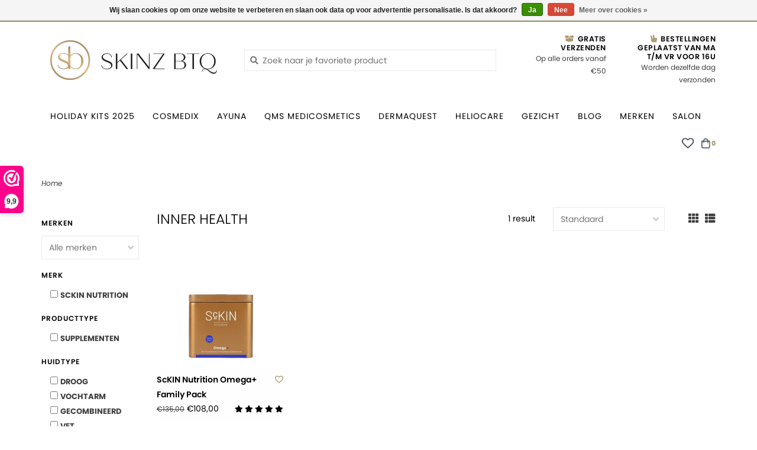

--- FILE ---
content_type: text/html;charset=utf-8
request_url: https://www.skinz.nl/sckin-nutrition/
body_size: 10263
content:
<!DOCTYPE html>
<!-- Austin Theme v.1.2.1 -->
<html>
  <head>
    <meta charset="utf-8"/>
<!-- [START] 'blocks/head.rain' -->
<!--

  (c) 2008-2025 Lightspeed Netherlands B.V.
  http://www.lightspeedhq.com
  Generated: 29-11-2025 @ 13:21:04

-->
<link rel="canonical" href="https://www.skinz.nl/sckin-nutrition/"/>
<link rel="alternate" href="https://www.skinz.nl/index.rss" type="application/rss+xml" title="Nieuwe producten"/>
<link href="https://cdn.webshopapp.com/assets/cookielaw.css?2025-02-20" rel="stylesheet" type="text/css"/>
<meta name="robots" content="noodp,noydir"/>
<meta name="google-site-verification" content=""/>
<meta property="og:url" content="https://www.skinz.nl/sckin-nutrition/?source=facebook"/>
<meta property="og:site_name" content="The Skinz Boutique"/>
<meta property="og:title" content="ScKIN Nutrition | Een mooie huid van binnenuit"/>
<meta property="og:description" content="Verbeter acne, rosacea, droge huid en lijntjes met de supplementen van ScKIN. Boordevol bouwstoffen, vitamines, mineralen, probiotica. GRATIS VERZENDING."/>
<script src="https://www.powr.io/powr.js?external-type=lightspeed"></script>
<script>
  window.dataLayer = window.dataLayer || [];
    function gtag(){dataLayer.push(arguments);}
    gtag('js', new Date());

    gtag('config', 'AW-616227974');
</script>
<script src="https://www.googletagmanager.com/gtag/js?id=AW-616227974"></script>
<!--[if lt IE 9]>
<script src="https://cdn.webshopapp.com/assets/html5shiv.js?2025-02-20"></script>
<![endif]-->
<!-- [END] 'blocks/head.rain' -->
    <title>ScKIN Nutrition | Een mooie huid van binnenuit - The Skinz Boutique</title>
    <meta name="description" content="Verbeter acne, rosacea, droge huid en lijntjes met de supplementen van ScKIN. Boordevol bouwstoffen, vitamines, mineralen, probiotica. GRATIS VERZENDING." />
    <meta name="keywords" content="INNER, HEALTH" />
    <meta http-equiv="X-UA-Compatible" content="IE=edge">
    <meta name="viewport" content="width=device-width, initial-scale=1.0">
    <meta name="apple-mobile-web-app-capable" content="yes">
    <meta name="apple-mobile-web-app-status-bar-style" content="black">
    
    <link rel="shortcut icon" href="https://cdn.webshopapp.com/shops/298933/themes/174066/v/78343/assets/favicon.ico?20200925161053" type="image/x-icon" />
    <link href='//fonts.googleapis.com/css?family=Poppins:300,300i,400,400i,500,500i,600,600i,700,700i,800,800i' rel='stylesheet' type='text/css'>
    <link href='//fonts.googleapis.com/css?family=Poppins:300,300i,400,400i,500,500i,600,600i,700,700i,800,800i' rel='stylesheet' type='text/css'>
    <link href='//fonts.googleapis.com/css?family=Poppins:300,300i,400,400i,500,500i,600,600i,700,700i,800,800i' rel='stylesheet' type='text/css'>
    <link rel="stylesheet" href="https://use.fontawesome.com/releases/v5.6.3/css/all.css" integrity="sha384-UHRtZLI+pbxtHCWp1t77Bi1L4ZtiqrqD80Kn4Z8NTSRyMA2Fd33n5dQ8lWUE00s/" crossorigin="anonymous">
    
    <script src="https://cdn.webshopapp.com/assets/jquery-1-9-1.js?2025-02-20"></script>
    <script src="https://cdn.webshopapp.com/assets/jquery-ui-1-10-1.js?2025-02-20"></script>
   
    
    <link rel="stylesheet" href="https://cdn.webshopapp.com/shops/298933/themes/174066/assets/slick.css?2025111009134220201125163655"/>
    <link rel="stylesheet" href="https://cdn.webshopapp.com/shops/298933/themes/174066/assets/slick-theme.css?2025111009134220201125163655"/>
    <link rel="shortcut icon" href="https://cdn.webshopapp.com/shops/298933/themes/174066/v/78343/assets/favicon.ico?20200925161053" type="image/x-icon" /> 
    <link rel="stylesheet" href="https://cdn.webshopapp.com/shops/298933/themes/174066/assets/bootstrap.css?2025111009134220201125163655" />
    <link rel="stylesheet" href="https://cdn.webshopapp.com/shops/298933/themes/174066/assets/style.css?2025111009134220201125163655" />    
    <link rel="stylesheet" href="https://cdn.webshopapp.com/shops/298933/themes/174066/assets/settings.css?2025111009134220201125163655" />  
    <link rel="stylesheet" href="https://cdn.webshopapp.com/assets/gui-2-0.css?2025-02-20" />
    <link rel="stylesheet" href="https://cdn.webshopapp.com/assets/gui-responsive-2-0.css?2025-02-20" />   
    <link rel="stylesheet" href="https://cdn.webshopapp.com/shops/298933/themes/174066/assets/custom.css?2025111009134220201125163655" />
            
    <!--[if lt IE 9]>
    <link rel="stylesheet" href="https://cdn.webshopapp.com/shops/298933/themes/174066/assets/style-ie.css?2025111009134220201125163655" />
    <![endif]-->
    <link rel="stylesheet" media="print" href="https://cdn.webshopapp.com/shops/298933/themes/174066/assets/print-min.css?2025111009134220201125163655" />
    
  </head>
  <body style="background: url('https://cdn.webshopapp.com/shops/298933/themes/174066/assets/background-main.png?2025111009134220201125163655') repeat top left;" class="body-main">
    <script>
    	var shopUrl = 'https://www.skinz.nl/';
    </script>
    
        
    
<header>
    <div class="topnav">
    <div class="container">
            <ul class="left">
                                  <li class="topbar-contact">
                        <a href="tel:0475 - 224088"><span class="phone-icon"><i class="fa fa-phone"></i></span> <span class="phone hidden-xs">0475 - 224088</span></a>
                      </li>
                <li>
          <a href="https://www.skinz.nl/account/" title="Mijn account" class="my-account">
                          Inloggen
                    	</a>
        </li>
      </ul>
            <div class="right">
        <span class="topbar-msg hidden-xs">Gratis cadeautje bij bestellingen vanaf €150,-  <i class="fa fa-gift"></i></span>
              </div>
    </div>
  </div>
  <span class="topbar-msg mobile visible-xs text-center">Gratis cadeautje bij bestellingen vanaf €150,-  <i class="fa fa-gift"></i></span>
      
  <div class="navigation container">
    <div class="logo-usp align">
      <ul class="burger vertical">
        <i class="fas fa-bars"></i>
      </ul>

              <div class="vertical logo col-sm-4 col-md-4 col-lg-3 x-large">
          <a href="https://www.skinz.nl/" title="Webshop luxe huidproducten">
            <img src="https://cdn.webshopapp.com/shops/298933/themes/174066/v/78343/assets/logo.png?20200925161053" alt="Webshop luxe huidproducten" />
          </a>
        </div>
            
            <div class="search-form vertical col-xs-12 col-sm-8 col-md-8 col-lg-5 hidden-xs">
        <form action="https://www.skinz.nl/search/" method="get" id="formSearch">
          <input type="text" name="q" autocomplete="off"  value="" placeholder="Zoek naar je favoriete product"/>
          <span onclick="$('#formSearch').submit();" title="Zoeken"></span>
          <span class="search-icon"><i class="fas fa-search"></i></span>
      	</form>                                                                                       			</div>
            
                  <div class="header-usp-wrap vertical col-xs-12 col-sm-6 col-md-4 col-lg-4 hidden-xs hidden-sm hidden-md">
                <div class="header-usp-1 col-xs-6">
          <span class="header-usp-title"><i class="fa fa-box-open"></i> Gratis verzenden</span>
          <span class="header-usp-subtext">Op alle orders vanaf €50</span>
        </div>
                        <div class="header-usp-2 col-xs-6">
          <span class="header-usp-title"><i class="fa fa-hand-peace"></i> Bestellingen geplaatst van ma t/m vr voor 16u</span>
          <span class="header-usp-subtext">Worden dezelfde dag verzonden</span>
        </div>
              </div>
                </div>
      
        <div class="primary-nav container center">
      <nav class="primary nonbounce desktop vertical center mega">
        <ul>
          <li class="item search-mobile visible-xs">
            <form action="https://www.skinz.nl/search/" method="get" id="menuSearchMobile">
              <input type="text" name="q" autocomplete="off"  value="" placeholder="Zoek naar je favoriete product"/>
              <span onclick="$('#menuSearchMobile').submit();" title="Zoeken"></span>
    				</form>
          </li>
                                         <li class="item">
            <a class="itemLink" href="https://www.skinz.nl/holiday-kits-2025/" title="HOLIDAY KITS 2025">HOLIDAY KITS 2025</a>
                      </li>
                     <li class="item sub">
            <a class="itemLink" href="https://www.skinz.nl/cosmedix/" title="COSMEDIX">COSMEDIX</a>
                        <i class="icon-drop fas fa-angle-down"></i>
            <div class="subnav">
              <div class="container desktop">                <div class="sub-cats two-col">
                  <span class="subcat-title visible-lg">Categorieën</span>                  <ul class="subnavList">
                                        <!--<li class="item visible-xs">
                      <a class="itemLink" href="https://www.skinz.nl/cosmedix/" title="COSMEDIX">All COSMEDIX</a>
                    </li>-->
                                         <li class="subitem">                
                      <a class="subitemLink" href="https://www.skinz.nl/cosmedix/reinigers-toners/" title="REINIGERS &amp; TONERS">REINIGERS &amp; TONERS</a>
                                          </li>
                                         <li class="subitem">                
                      <a class="subitemLink" href="https://www.skinz.nl/cosmedix/peelings-maskers/" title="PEELINGS &amp; MASKERS">PEELINGS &amp; MASKERS</a>
                                          </li>
                                         <li class="subitem">                
                      <a class="subitemLink" href="https://www.skinz.nl/cosmedix/retinol/" title="RETINOL">RETINOL</a>
                                          </li>
                                         <li class="subitem">                
                      <a class="subitemLink" href="https://www.skinz.nl/cosmedix/serums/" title="SERUMS">SERUMS</a>
                                          </li>
                                         <li class="subitem">                
                      <a class="subitemLink" href="https://www.skinz.nl/cosmedix/cremes/" title="CREMES">CREMES</a>
                                          </li>
                                         <li class="subitem">                
                      <a class="subitemLink" href="https://www.skinz.nl/cosmedix/kits/" title="KITS">KITS</a>
                                          </li>
                                         <li class="subitem">                
                      <a class="subitemLink" href="https://www.skinz.nl/cosmedix/lip-oogcremes/" title="LIP- &amp; OOGCREMES">LIP- &amp; OOGCREMES</a>
                                          </li>
                                         <li class="subitem">                
                      <a class="subitemLink" href="https://www.skinz.nl/cosmedix/tools/" title="TOOLS">TOOLS</a>
                                          </li>
                                                          </ul>
                </div>
							              <div class="cat-profile align visible-lg">
                                <div class="mega-feat-product vertical"><a href="https://www.skinz.nl/cosmedix/reinigers-toners/"><img class="lazy" src="https://cdn.webshopapp.com/shops/298933/themes/174066/assets/blank.gif?2025111009134220201125163655 data-src="https://cdn.webshopapp.com/shops/298933/files/353667643/260x260x1/image.jpg" data-srcset="https://cdn.webshopapp.com/shops/298933/files/353667643/260x260x1/image.jpg 1x" alt="" /></a></div>
                                <div class="mega-feat-product vertical"><a href="https://www.skinz.nl/cosmedix/peelings-maskers/"><img class="lazy" src="https://cdn.webshopapp.com/shops/298933/themes/174066/assets/blank.gif?2025111009134220201125163655 data-src="https://cdn.webshopapp.com/shops/298933/files/353667964/260x260x1/image.jpg" data-srcset="https://cdn.webshopapp.com/shops/298933/files/353667964/260x260x1/image.jpg 1x" alt="" /></a></div>
                                <div class="mega-feat-product vertical"><a href="https://www.skinz.nl/cosmedix/retinol/"><img class="lazy" src="https://cdn.webshopapp.com/shops/298933/themes/174066/assets/blank.gif?2025111009134220201125163655 data-src="https://cdn.webshopapp.com/shops/298933/files/353667913/260x260x1/image.jpg" data-srcset="https://cdn.webshopapp.com/shops/298933/files/353667913/260x260x1/image.jpg 1x" alt="" /></a></div>
                              </div>
							              </div>            </div>
                      </li>
                     <li class="item">
            <a class="itemLink" href="https://www.skinz.nl/ayuna/" title="AYUNA">AYUNA</a>
                      </li>
                     <li class="item sub">
            <a class="itemLink" href="https://www.skinz.nl/qms-medicosmetics/" title="QMS MEDICOSMETICS">QMS MEDICOSMETICS</a>
                        <i class="icon-drop fas fa-angle-down"></i>
            <div class="subnav">
              <div class="container desktop">                <div class="sub-cats two-col">
                  <span class="subcat-title visible-lg">Categorieën</span>                  <ul class="subnavList">
                                        <!--<li class="item visible-xs">
                      <a class="itemLink" href="https://www.skinz.nl/qms-medicosmetics/" title="QMS MEDICOSMETICS">All QMS MEDICOSMETICS</a>
                    </li>-->
                                         <li class="subitem">                
                      <a class="subitemLink" href="https://www.skinz.nl/qms-medicosmetics/reinigers/" title="REINIGERS">REINIGERS</a>
                                          </li>
                                         <li class="subitem">                
                      <a class="subitemLink" href="https://www.skinz.nl/qms-medicosmetics/qms-collageen/" title="QMS COLLAGEEN">QMS COLLAGEEN</a>
                                          </li>
                                         <li class="subitem">                
                      <a class="subitemLink" href="https://www.skinz.nl/qms-medicosmetics/creme/" title="CREME">CREME</a>
                                          </li>
                                         <li class="subitem">                
                      <a class="subitemLink" href="https://www.skinz.nl/qms-medicosmetics/peeling/" title="PEELING">PEELING</a>
                                          </li>
                                         <li class="subitem">                
                      <a class="subitemLink" href="https://www.skinz.nl/qms-medicosmetics/lip-oogcremes/" title="LIP- &amp; OOGCREMES">LIP- &amp; OOGCREMES</a>
                                          </li>
                                         <li class="subitem">                
                      <a class="subitemLink" href="https://www.skinz.nl/qms-medicosmetics/maskers/" title="MASKERS">MASKERS</a>
                                          </li>
                                         <li class="subitem">                
                      <a class="subitemLink" href="https://www.skinz.nl/qms-medicosmetics/specials/" title="SPECIALS ">SPECIALS </a>
                                          </li>
                                         <li class="subitem">                
                      <a class="subitemLink" href="https://www.skinz.nl/qms-medicosmetics/zonbescherming/" title="ZONBESCHERMING">ZONBESCHERMING</a>
                                          </li>
                                         <li class="subitem">                
                      <a class="subitemLink" href="https://www.skinz.nl/qms-medicosmetics/hand-halscreme/" title="HAND- &amp; HALSCREME">HAND- &amp; HALSCREME</a>
                                          </li>
                                                          </ul>
                </div>
							              <div class="cat-profile align visible-lg">
                                <div class="mega-feat-product vertical"><a href="https://www.skinz.nl/qms-medicosmetics/reinigers/"><img class="lazy" src="https://cdn.webshopapp.com/shops/298933/themes/174066/assets/blank.gif?2025111009134220201125163655 data-src="https://cdn.webshopapp.com/shops/298933/files/334716567/260x260x1/image.jpg" data-srcset="https://cdn.webshopapp.com/shops/298933/files/334716567/260x260x1/image.jpg 1x" alt="" /></a></div>
                                <div class="mega-feat-product vertical"><a href="https://www.skinz.nl/qms-medicosmetics/qms-collageen/"><img class="lazy" src="https://cdn.webshopapp.com/shops/298933/themes/174066/assets/blank.gif?2025111009134220201125163655 data-src="https://cdn.webshopapp.com/shops/298933/files/334716828/260x260x1/image.jpg" data-srcset="https://cdn.webshopapp.com/shops/298933/files/334716828/260x260x1/image.jpg 1x" alt="" /></a></div>
                                <div class="mega-feat-product vertical"><a href="https://www.skinz.nl/qms-medicosmetics/creme/"><img class="lazy" src="https://cdn.webshopapp.com/shops/298933/themes/174066/assets/blank.gif?2025111009134220201125163655 data-src="https://cdn.webshopapp.com/shops/298933/files/334716444/260x260x1/image.jpg" data-srcset="https://cdn.webshopapp.com/shops/298933/files/334716444/260x260x1/image.jpg 1x" alt="" /></a></div>
                              </div>
							              </div>            </div>
                      </li>
                     <li class="item sub">
            <a class="itemLink" href="https://www.skinz.nl/dermaquest/" title="DERMAQUEST">DERMAQUEST</a>
                        <i class="icon-drop fas fa-angle-down"></i>
            <div class="subnav">
              <div class="container desktop">                <div class="sub-cats two-col">
                  <span class="subcat-title visible-lg">Categorieën</span>                  <ul class="subnavList">
                                        <!--<li class="item visible-xs">
                      <a class="itemLink" href="https://www.skinz.nl/dermaquest/" title="DERMAQUEST">All DERMAQUEST</a>
                    </li>-->
                                         <li class="subitem">                
                      <a class="subitemLink" href="https://www.skinz.nl/dermaquest/reinigers/" title="REINIGERS">REINIGERS</a>
                                          </li>
                                         <li class="subitem">                
                      <a class="subitemLink" href="https://www.skinz.nl/dermaquest/serums/" title="SERUMS">SERUMS</a>
                                          </li>
                                         <li class="subitem">                
                      <a class="subitemLink" href="https://www.skinz.nl/dermaquest/cremes/" title="CREMES">CREMES</a>
                                          </li>
                                         <li class="subitem">                
                      <a class="subitemLink" href="https://www.skinz.nl/dermaquest/retinol/" title="RETINOL">RETINOL</a>
                                          </li>
                                         <li class="subitem">                
                      <a class="subitemLink" href="https://www.skinz.nl/dermaquest/maskers/" title="MASKERS">MASKERS</a>
                                          </li>
                                         <li class="subitem">                
                      <a class="subitemLink" href="https://www.skinz.nl/dermaquest/lip-oogcremes/" title="LIP- &amp; OOGCREMES">LIP- &amp; OOGCREMES</a>
                                          </li>
                                         <li class="subitem">                
                      <a class="subitemLink" href="https://www.skinz.nl/dermaquest/acne/" title="ACNE">ACNE</a>
                                          </li>
                                         <li class="subitem">                
                      <a class="subitemLink" href="https://www.skinz.nl/dermaquest/pigment/" title="PIGMENT">PIGMENT</a>
                                          </li>
                                         <li class="subitem">                
                      <a class="subitemLink" href="https://www.skinz.nl/dermaquest/anti-aging/" title="ANTI AGING">ANTI AGING</a>
                                          </li>
                                                          </ul>
                </div>
							              <div class="cat-profile align visible-lg">
                                <div class="mega-feat-product vertical"><a href="https://www.skinz.nl/dermaquest/reinigers/"><img class="lazy" src="https://cdn.webshopapp.com/shops/298933/themes/174066/assets/blank.gif?2025111009134220201125163655 data-src="https://cdn.webshopapp.com/shops/298933/files/339203962/260x260x1/image.jpg" data-srcset="https://cdn.webshopapp.com/shops/298933/files/339203962/260x260x1/image.jpg 1x" alt="" /></a></div>
                                <div class="mega-feat-product vertical"><a href="https://www.skinz.nl/dermaquest/serums/"><img class="lazy" src="https://cdn.webshopapp.com/shops/298933/themes/174066/assets/blank.gif?2025111009134220201125163655 data-src="https://cdn.webshopapp.com/shops/298933/files/339205357/260x260x1/image.jpg" data-srcset="https://cdn.webshopapp.com/shops/298933/files/339205357/260x260x1/image.jpg 1x" alt="" /></a></div>
                                <div class="mega-feat-product vertical"><a href="https://www.skinz.nl/dermaquest/cremes/"><img class="lazy" src="https://cdn.webshopapp.com/shops/298933/themes/174066/assets/blank.gif?2025111009134220201125163655 data-src="https://cdn.webshopapp.com/shops/298933/files/339208840/260x260x1/image.jpg" data-srcset="https://cdn.webshopapp.com/shops/298933/files/339208840/260x260x1/image.jpg 1x" alt="" /></a></div>
                              </div>
							              </div>            </div>
                      </li>
                     <li class="item">
            <a class="itemLink" href="https://www.skinz.nl/heliocare/" title="HELIOCARE ">HELIOCARE </a>
                      </li>
                     <li class="item sub">
            <a class="itemLink" href="https://www.skinz.nl/gezicht/" title="GEZICHT">GEZICHT</a>
                        <i class="icon-drop fas fa-angle-down"></i>
            <div class="subnav">
              <div class="container desktop">                <div class="sub-cats">
                  <span class="subcat-title visible-lg">Categorieën</span>                  <ul class="subnavList">
                                        <!--<li class="item visible-xs">
                      <a class="itemLink" href="https://www.skinz.nl/gezicht/" title="GEZICHT">All GEZICHT</a>
                    </li>-->
                                         <li class="subitem">                
                      <a class="subitemLink" href="https://www.skinz.nl/gezicht/product-type/" title="PRODUCT TYPE">PRODUCT TYPE</a>
                       
                      <i class="icon-drop fas fa-angle-down"></i>
                      <div class="subnav visible-xs">
                      	<ul class="subnavList">
                                                    <!--<li class="item visible-xs">
                            <a class="itemLink" href="https://www.skinz.nl/gezicht/product-type/" title="PRODUCT TYPE">All PRODUCT TYPE</a>
                          </li>-->
                                                     <li class="subitem">                
                            <a class="subitemLink" href="https://www.skinz.nl/gezicht/product-type/reinigers-tonics/" title="REINIGERS &amp; TONICS ">REINIGERS &amp; TONICS </a>
                          </li>
                                                     <li class="subitem">                
                            <a class="subitemLink" href="https://www.skinz.nl/gezicht/product-type/collagenen/" title="COLLAGENEN">COLLAGENEN</a>
                          </li>
                                                     <li class="subitem">                
                            <a class="subitemLink" href="https://www.skinz.nl/gezicht/product-type/peelings/" title="PEELINGS">PEELINGS</a>
                          </li>
                                                     <li class="subitem">                
                            <a class="subitemLink" href="https://www.skinz.nl/gezicht/product-type/serums/" title="SERUMS">SERUMS</a>
                          </li>
                                                     <li class="subitem">                
                            <a class="subitemLink" href="https://www.skinz.nl/gezicht/product-type/moisturizers/" title="MOISTURIZERS ">MOISTURIZERS </a>
                          </li>
                                                     <li class="subitem">                
                            <a class="subitemLink" href="https://www.skinz.nl/gezicht/product-type/oogcremes/" title="OOGCREMES ">OOGCREMES </a>
                          </li>
                                                     <li class="subitem">                
                            <a class="subitemLink" href="https://www.skinz.nl/gezicht/product-type/maskers/" title="MASKERS">MASKERS</a>
                          </li>
                                                     <li class="subitem">                
                            <a class="subitemLink" href="https://www.skinz.nl/gezicht/product-type/zonneproducten/" title="ZONNEPRODUCTEN">ZONNEPRODUCTEN</a>
                          </li>
                                                     <li class="subitem">                
                            <a class="subitemLink" href="https://www.skinz.nl/gezicht/product-type/lipcare/" title="LIPCARE">LIPCARE</a>
                          </li>
                                                     <li class="subitem">                
                            <a class="subitemLink" href="https://www.skinz.nl/gezicht/product-type/supplementen/" title="SUPPLEMENTEN">SUPPLEMENTEN</a>
                          </li>
                                                     <li class="subitem">                
                            <a class="subitemLink" href="https://www.skinz.nl/gezicht/product-type/retinol/" title="RETINOL">RETINOL</a>
                          </li>
                                                     <li class="subitem">                
                            <a class="subitemLink" href="https://www.skinz.nl/gezicht/product-type/travel-kits/" title="TRAVEL | KITS">TRAVEL | KITS</a>
                          </li>
                                                     <li class="subitem">                
                            <a class="subitemLink" href="https://www.skinz.nl/gezicht/product-type/tools/" title="TOOLS">TOOLS</a>
                          </li>
                                                  </ul>
                      </div>
                                          </li>
                                         <li class="subitem">                
                      <a class="subitemLink" href="https://www.skinz.nl/gezicht/huid-type/" title="HUID TYPE">HUID TYPE</a>
                       
                      <i class="icon-drop fas fa-angle-down"></i>
                      <div class="subnav visible-xs">
                      	<ul class="subnavList">
                                                    <!--<li class="item visible-xs">
                            <a class="itemLink" href="https://www.skinz.nl/gezicht/huid-type/" title="HUID TYPE">All HUID TYPE</a>
                          </li>-->
                                                     <li class="subitem">                
                            <a class="subitemLink" href="https://www.skinz.nl/gezicht/huid-type/vochtarm/" title="VOCHTARM">VOCHTARM</a>
                          </li>
                                                     <li class="subitem">                
                            <a class="subitemLink" href="https://www.skinz.nl/gezicht/huid-type/anti-aging/" title="ANTI AGING">ANTI AGING</a>
                          </li>
                                                     <li class="subitem">                
                            <a class="subitemLink" href="https://www.skinz.nl/gezicht/huid-type/droog/" title="DROOG">DROOG</a>
                          </li>
                                                     <li class="subitem">                
                            <a class="subitemLink" href="https://www.skinz.nl/gezicht/huid-type/pigment/" title="PIGMENT">PIGMENT</a>
                          </li>
                                                     <li class="subitem">                
                            <a class="subitemLink" href="https://www.skinz.nl/gezicht/huid-type/gevoelig/" title="GEVOELIG">GEVOELIG</a>
                          </li>
                                                     <li class="subitem">                
                            <a class="subitemLink" href="https://www.skinz.nl/gezicht/huid-type/onzuivere-huid/" title="ONZUIVERE HUID">ONZUIVERE HUID</a>
                          </li>
                                                  </ul>
                      </div>
                                          </li>
                                         <li class="subitem">                
                      <a class="subitemLink" href="https://www.skinz.nl/gezicht/merk/" title="MERK">MERK</a>
                       
                      <i class="icon-drop fas fa-angle-down"></i>
                      <div class="subnav visible-xs">
                      	<ul class="subnavList">
                                                    <!--<li class="item visible-xs">
                            <a class="itemLink" href="https://www.skinz.nl/gezicht/merk/" title="MERK">All MERK</a>
                          </li>-->
                                                     <li class="subitem">                
                            <a class="subitemLink" href="https://www.skinz.nl/gezicht/merk/ayuna/" title="AYUNA">AYUNA</a>
                          </li>
                                                     <li class="subitem">                
                            <a class="subitemLink" href="https://www.skinz.nl/gezicht/merk/dermaquest/" title="DERMAQUEST">DERMAQUEST</a>
                          </li>
                                                     <li class="subitem">                
                            <a class="subitemLink" href="https://www.skinz.nl/gezicht/merk/heliocare/" title="HELIOCARE">HELIOCARE</a>
                          </li>
                                                     <li class="subitem">                
                            <a class="subitemLink" href="https://www.skinz.nl/gezicht/merk/qms-medicosmetics/" title="QMS MEDICOSMETICS">QMS MEDICOSMETICS</a>
                          </li>
                                                     <li class="subitem">                
                            <a class="subitemLink" href="https://www.skinz.nl/gezicht/merk/sepai/" title="SEPAI">SEPAI</a>
                          </li>
                                                  </ul>
                      </div>
                                          </li>
                                         <li class="subitem">                
                      <a class="subitemLink" href="https://www.skinz.nl/gezicht/vitamine-c/" title="VITAMINE C">VITAMINE C</a>
                                          </li>
                                                          </ul>
                </div>
							              <div class="cat-profile align visible-lg">
                                <div class="mega-feat-product vertical"><a href="https://www.skinz.nl/gezicht/product-type/"><img class="lazy" src="https://cdn.webshopapp.com/shops/298933/themes/174066/assets/blank.gif?2025111009134220201125163655 data-src="https://cdn.webshopapp.com/shops/298933/files/327128898/260x260x1/image.jpg" data-srcset="https://cdn.webshopapp.com/shops/298933/files/327128898/260x260x1/image.jpg 1x" alt="" /></a></div>
                                <div class="mega-feat-product vertical"><a href="https://www.skinz.nl/gezicht/huid-type/"><img class="lazy" src="https://cdn.webshopapp.com/shops/298933/themes/174066/assets/blank.gif?2025111009134220201125163655 data-src="https://cdn.webshopapp.com/shops/298933/files/327128752/260x260x1/image.jpg" data-srcset="https://cdn.webshopapp.com/shops/298933/files/327128752/260x260x1/image.jpg 1x" alt="" /></a></div>
                                <div class="mega-feat-product vertical"><a href="https://www.skinz.nl/gezicht/merk/"><img class="lazy" src="https://cdn.webshopapp.com/shops/298933/themes/174066/assets/blank.gif?2025111009134220201125163655 data-src="https://cdn.webshopapp.com/shops/298933/files/327129154/260x260x1/image.jpg" data-srcset="https://cdn.webshopapp.com/shops/298933/files/327129154/260x260x1/image.jpg 1x" alt="" /></a></div>
                              </div>
							              </div>            </div>
                      </li>
                                        <li class="item sub"><a class="itemLink" href="https://www.skinz.nl/blogs/oh-my-skinz/" title="BLOG">BLOG</a>
          </li>
                                                  <li class="footerbrands item"><a class="itemLink" href="https://www.skinz.nl/brands/" title="Merken">Merken</a></li>
                                                  <li class="item"><a class="itemLink" href="https://houseofskinz.nl" title="SALON" target="_blank">SALON</a></li>
                  </ul>
        <i class="icon-remove fas fa-times"></i>
      </nav>
       

      <div class="cart-acct-wrap right">
              <ul class="cart-acct"> 
                              <li>
            <a href="https://www.skinz.nl/account/wishlist/" title="Mijn verlanglijst" class="my-wishlist">
              <img src="https://cdn.webshopapp.com/shops/298933/themes/174066/assets/icon-heart.png?2025111009134220201125163655" alt="Wishlist" title="My wishlist" />
            </a>
          </li>
                    <li>
            <a href="https://www.skinz.nl/cart/" title="Winkelwagen" class="cart"> 
              <img src="https://cdn.webshopapp.com/shops/298933/themes/174066/assets/icon-bag.png?2025111009134220201125163655" alt="cart" /><span class="bag-count">0</span>
            </a>
          </li>
        </ul>
              </div>
    </div>
        
  </div>
              <div class="header-usp-wrap-mobile hidden-lg text-center">
                <div class="header-usp-1 col-xs-6">
          <span class="header-usp-title"><i class="fa fa-box-open"></i> Gratis verzenden</span>
          <span class="header-usp-subtext">Op alle orders vanaf €50</span>
        </div>
                        <div class="header-usp-2 col-xs-6">
          <span class="header-usp-title"><i class="fa fa-hand-peace"></i> Bestellingen geplaatst van ma t/m vr voor 16u</span>
          <span class="header-usp-subtext">Worden dezelfde dag verzonden</span>
        </div>
              </div>
            </header>

<div class="search-form mobile visible-xs">
  <div class="container">
    <form action="https://www.skinz.nl/search/" method="get" id="formSearchMobile">
      <input type="text" name="q" autocomplete="off"  value="" placeholder="Zoek naar je favoriete product"/>
      <span onclick="$('#formSearchMobile').submit();" title="Zoeken"></span>
      <span class="search-icon"><i class="fas fa-search"></i></span>
    </form>                                                                                       </div>
</div>
    <div itemscope itemtype="http://schema.org/BreadcrumbList">
	<div itemprop="itemListElement" itemscope itemtype="http://schema.org/ListItem">
    <a itemprop="item" href="https://www.skinz.nl/"><span itemprop="name" content="Home"></span></a>
    <meta itemprop="position" content="1" />
  </div>
  </div>

    
    <div class="wrapper">
                  <div class="container content">
                <div class="page-title row">
  <div class="col-sm-6 col-md-6 visible-xs">
    <h1>INNER HEALTH</h1>
  </div>
  <div class="col-sm-6 col-md-6 breadcrumbs">
    <a href="https://www.skinz.nl/" title="Home">Home</a>
    
      </div>  
  </div>
<div class="collection-main row">
  <div id="filterBy" class="filterBy inactive visible-xs col-xs-6">
    <button class="btn">Filteren</button>
  </div>
  <form action="https://www.skinz.nl/sckin-nutrition/" method="get" id="filter_form" class="filter-form">
        <input type="hidden" name="mode" value="grid" id="filter_form_mode" />
        <input type="hidden" name="sort" value="default" id="filter_form_sort" />
  <div class="col-sm-3 col-md-2 sidebar hidden-xs">
    
<div id="filters" class="filters">

                      
            			<h3 class="sidebar-title">Merken</h3>
      <div id="brands-filter" class="brands-filter">      
        <select name="brand">
                    <option value="0" selected="selected">Alle merken</option>
                    <option value="3882902">SCKIN NUTRITION</option>
                  </select>
      </div>
            
               
            <h3 class="sidebar-title" data-target="#filter127036">MERK</h3> 
      <div class="custom-filter col-xs-12" id="filter127036"> 
                <div class="filter-value">
          <input id="filter_707146" type="checkbox" name="filter[]" value="707146"  />
          <label for="filter_707146">SCKIN NUTRITION</label>
        </div>
              </div>  
            <h3 class="sidebar-title" data-target="#filter127432">PRODUCTTYPE</h3> 
      <div class="custom-filter col-xs-12" id="filter127432"> 
                <div class="filter-value">
          <input id="filter_709880" type="checkbox" name="filter[]" value="709880"  />
          <label for="filter_709880">SUPPLEMENTEN</label>
        </div>
              </div>  
            <h3 class="sidebar-title" data-target="#filter127047">HUIDTYPE</h3> 
      <div class="custom-filter col-xs-12" id="filter127047"> 
                <div class="filter-value">
          <input id="filter_709853" type="checkbox" name="filter[]" value="709853"  />
          <label for="filter_709853">DROOG</label>
        </div>
                <div class="filter-value">
          <input id="filter_709854" type="checkbox" name="filter[]" value="709854"  />
          <label for="filter_709854">VOCHTARM</label>
        </div>
                <div class="filter-value">
          <input id="filter_709859" type="checkbox" name="filter[]" value="709859"  />
          <label for="filter_709859">GECOMBINEERD</label>
        </div>
                <div class="filter-value">
          <input id="filter_709860" type="checkbox" name="filter[]" value="709860"  />
          <label for="filter_709860">VET</label>
        </div>
                <div class="filter-value">
          <input id="filter_709861" type="checkbox" name="filter[]" value="709861"  />
          <label for="filter_709861">GEVOELIG</label>
        </div>
              </div>  
                  
        <h3 class="sidebar-title">Categorieën</h3>
    <div class="filters-cat" id="filters-cat">
      <ul>
              <li class="item"><span class="arrow"></span><a href="https://www.skinz.nl/holiday-kits-2025/" class="itemLink" title="HOLIDAY KITS 2025">HOLIDAY KITS 2025 </a>
                </li>
              <li class="item"><span class="arrow"></span><a href="https://www.skinz.nl/cosmedix/" class="itemLink" title="COSMEDIX">COSMEDIX </a>
                </li>
              <li class="item"><span class="arrow"></span><a href="https://www.skinz.nl/ayuna/" class="itemLink" title="AYUNA">AYUNA </a>
                </li>
              <li class="item"><span class="arrow"></span><a href="https://www.skinz.nl/qms-medicosmetics/" class="itemLink" title="QMS MEDICOSMETICS">QMS MEDICOSMETICS </a>
                </li>
              <li class="item"><span class="arrow"></span><a href="https://www.skinz.nl/dermaquest/" class="itemLink" title="DERMAQUEST">DERMAQUEST </a>
                </li>
              <li class="item"><span class="arrow"></span><a href="https://www.skinz.nl/heliocare/" class="itemLink" title="HELIOCARE ">HELIOCARE  </a>
                </li>
              <li class="item"><span class="arrow"></span><a href="https://www.skinz.nl/gezicht/" class="itemLink" title="GEZICHT">GEZICHT </a>
                </li>
            </ul>
    </div>
    </div>  </div>
  <div class="col-xs-6 col-sm-9 col-md-10 sortBy-header">
      <div class="align">
        <div class="page-title col-sm-6 vertical hidden-xs">
    			<h1>INNER HEALTH</h1>
  			</div>
        <div class="count col-sm-3 vertical text-right hidden-xs">
          <span>1 result</span>
        </div>
        <div class="sortBy col-xs-6 col-sm-3 vertical text-right">  
          <select name="sort" onchange="$('#formSortModeLimit').submit();">
                            <option value="default" selected="selected">Standaard</option>
                            <option value="popular">Meest bekeken</option>
                            <option value="newest">Nieuwste producten</option>
                            <option value="lowest">Laagste prijs</option>
                            <option value="highest">Hoogste prijs</option>
                            <option value="asc">Naam oplopend</option>
                            <option value="desc">Naam aflopend</option>
                        </select>
        </div>
        <div class="modes col-sm-4 hidden-xs hidden-sm text-right vertical">
          <a href="?mode=grid"><i class="fa fa-th"></i></a>
          <a href="?mode=list"><i class="fa fa-th-list"></i></a>
        </div>
    	</div>
  </div>
  </form>
  <div class="mobile-sidebar hide col-xs-12" id="cat-sidebar">
    
<div id="filters" class="filters">
    <form action="https://www.skinz.nl/sckin-nutrition/" method="get" id="filter_form" class="filter-form">
        <input type="hidden" name="mode" value="grid" id="filter_form_mode" />
        <input type="hidden" name="sort" value="default" id="filter_form_sort" />
    <div id="filtermenu">    
                        
            			<h3 class="sidebar-title">Merken</h3>
      <div id="brands-filter" class="brands-filter">      
        <select name="brand">
                    <option value="0" selected="selected">Alle merken</option>
                    <option value="3882902">SCKIN NUTRITION</option>
                  </select>
      </div>
                  
                 
            <h3 class="sidebar-title" data-target="#filter127036">MERK</h3> 
      <div class="custom-filter col-xs-12" id="filter127036"> 
                <div class="filter-value">
          <input id="filter_707146" type="checkbox" name="filter[]" value="707146"  />
          <label for="filter_707146">SCKIN NUTRITION</label>
        </div>
              </div>  
            <h3 class="sidebar-title" data-target="#filter127432">PRODUCTTYPE</h3> 
      <div class="custom-filter col-xs-12" id="filter127432"> 
                <div class="filter-value">
          <input id="filter_709880" type="checkbox" name="filter[]" value="709880"  />
          <label for="filter_709880">SUPPLEMENTEN</label>
        </div>
              </div>  
            <h3 class="sidebar-title" data-target="#filter127047">HUIDTYPE</h3> 
      <div class="custom-filter col-xs-12" id="filter127047"> 
                <div class="filter-value">
          <input id="filter_709853" type="checkbox" name="filter[]" value="709853"  />
          <label for="filter_709853">DROOG</label>
        </div>
                <div class="filter-value">
          <input id="filter_709854" type="checkbox" name="filter[]" value="709854"  />
          <label for="filter_709854">VOCHTARM</label>
        </div>
                <div class="filter-value">
          <input id="filter_709859" type="checkbox" name="filter[]" value="709859"  />
          <label for="filter_709859">GECOMBINEERD</label>
        </div>
                <div class="filter-value">
          <input id="filter_709860" type="checkbox" name="filter[]" value="709860"  />
          <label for="filter_709860">VET</label>
        </div>
                <div class="filter-value">
          <input id="filter_709861" type="checkbox" name="filter[]" value="709861"  />
          <label for="filter_709861">GEVOELIG</label>
        </div>
              </div>  
                        
            <h3 class="sidebar-title">Categorieën</h3>
      <div class="filters-cat" id="filters-cat">
        <ul>
                  <li class="item"><span class="arrow"></span><a href="https://www.skinz.nl/holiday-kits-2025/" class="itemLink" title="HOLIDAY KITS 2025">HOLIDAY KITS 2025 </a>
                    </li>
                  <li class="item"><span class="arrow"></span><a href="https://www.skinz.nl/cosmedix/" class="itemLink" title="COSMEDIX">COSMEDIX </a>
                    </li>
                  <li class="item"><span class="arrow"></span><a href="https://www.skinz.nl/ayuna/" class="itemLink" title="AYUNA">AYUNA </a>
                    </li>
                  <li class="item"><span class="arrow"></span><a href="https://www.skinz.nl/qms-medicosmetics/" class="itemLink" title="QMS MEDICOSMETICS">QMS MEDICOSMETICS </a>
                    </li>
                  <li class="item"><span class="arrow"></span><a href="https://www.skinz.nl/dermaquest/" class="itemLink" title="DERMAQUEST">DERMAQUEST </a>
                    </li>
                  <li class="item"><span class="arrow"></span><a href="https://www.skinz.nl/heliocare/" class="itemLink" title="HELIOCARE ">HELIOCARE  </a>
                    </li>
                  <li class="item"><span class="arrow"></span><a href="https://www.skinz.nl/gezicht/" class="itemLink" title="GEZICHT">GEZICHT </a>
                    </li>
                </ul>
      </div>
            
    </div>
  </form>
</div>  </div>
  
  <div class="products col-xs-12 col-sm-9 col-md-10">    
    <div class="product-list">
            	<div class="product col-xs-6 col-sm-3 col-md-3">
  <div class="image-wrap">
    <a href="https://www.skinz.nl/sckin-nutrition-supplementen-omega.html" title="SCKIN NUTRITION ScKIN Nutrition Omega+ Family Pack" class="img-wrap">
      
                  <img class="lazy" src="https://cdn.webshopapp.com/shops/298933/themes/174066/assets/blank.gif?2025111009134220201125163655" data-src="https://cdn.webshopapp.com/shops/298933/files/470717751/400x400x1/sckin-nutrition-sckin-nutrition-omega-family-pack.jpg" data-srcset="https://cdn.webshopapp.com/shops/298933/files/470717751/400x400x1/sckin-nutrition-sckin-nutrition-omega-family-pack.jpg 1x" width="400" height="400" alt="SCKIN NUTRITION ScKIN Nutrition Omega+ Family Pack" title="SCKIN NUTRITION ScKIN Nutrition Omega+ Family Pack" />                </a>
    
      </div>
  
  <div class="info">
    <div class="left title-wrap">
      <a href="https://www.skinz.nl/sckin-nutrition-supplementen-omega.html" title="SCKIN NUTRITION ScKIN Nutrition Omega+ Family Pack" class="title">
                  ScKIN Nutrition Omega+ Family Pack
              </a>
    </div>
    <div class="right wishlist"><a href="https://www.skinz.nl/account/wishlistAdd/109706395/?variant_id=221734406" title="Aan verlanglijst toevoegen"><i class="far fa-heart"></i></a>
    </div>
    <div class="price-rev-wrap">
      <div class="price left">      
                <span class="old-price">€135,00</span>            €108,00       </div>
                
        <div class="stars right">
                    <i class="fas fa-star"></i>
                    <i class="fas fa-star"></i>
                    <i class="fas fa-star"></i>
                    <i class="fas fa-star"></i>
                    <i class="fas fa-star"></i>
                  </div>
          </div>

         
     
  </div>
</div>

       
          </div>
                    <div class="textcategory">
      <h2> </h2>
<h2> </h2>
<h2>SCKIN NUTRITION</h2>
<p><br />We gaan vaak maar door en nemen ons lichaam voor lief. Daarbij zien we niet wat het effect op ons lichaam is, terwijl het zo belangrijk is om er goed voor te zorgen. Je hebt er tenslotte maar eentje van! <br />Van (te veel) stress krijg je allerlei vage (pijn)klachten en het zorgt voor versnelde huidveroudering.  Je huid is de spiegel van je gezondheid. Is er een verstoring in je organen en lichaamsprocessen? Dan zie je dat meteen terug aan je huid.</p>
<p>Het werkt twee kanten op: <strong>werk je aan je huid, dan werk je aan je gezondheid</strong> en andersom.</p>
<p>Het begint bij de basis: gezonde voeding, bewust eten en voldoende beweging. Daarnaast is goede huidverzorging heel belangrijk. Kies voor producten die echt werken, om voortijdige huidveroudering tegen te gaan.</p>
<p> </p>
<h3><strong><em>Nutricosmetics, wat zijn het?</em></strong></h3>
<p> </p>
<p>Nutricosmetics zijn voedingssupplementen, die specifiek gericht zijn op het oplossen van huidproblemen. Ze bevatten verhoogde concentraties actieve ingrediënten voor een effectieve werking in lichaam en huid.</p>
<p> </p>
<h3><em><strong>ScKIN Nutrition is er voor…</strong></em></h3>
<p> </p>
<ul>
<li>het oplossen van huidproblemen.</li>
<li>het verbeteren van de huid.</li>
<li>het verjongen van de huid.</li>
<li>het voorkomen van te snelle huidveroudering.</li>
<li>anti-aging van binnenuit.</li>
<li>ondersteuning van de aanmaak van collageen- &amp; elastinevezels en aanmaak van nieuw bindweefsel.</li>
</ul>
<p>De producten van ScKIN Nutrition zitten vol bouwstoffen, vitamines, mineralen, essentiële vetten, darmondersteuning en immuun-ondersteunende stoffen gebaseerd op wetenschappelijk onderzoek.</p>  
    </div>
      </div>
</div>

<script type="text/javascript">
  $(function(){
    $('#filter_form input, #filter_form select').change(function(){
      $(this).closest('form').submit();
    });
    
    $("#collection-filter-price").slider({
      range: true,
      min: 0,
      max: 150,
      values: [0, 150],
      step: 1,
      slide: function( event, ui){
    $('.sidebar-filter-range .min span').html(ui.values[0]);
    $('.sidebar-filter-range .max span').html(ui.values[1]);
    
    $('#filter_form_min').val(ui.values[0]);
    $('#filter_form_max').val(ui.values[1]);
  },
    stop: function(event, ui){
    $('#filter_form').submit();
  }
    });
  });
</script>      </div>
      
      
<div class="container">
  <div class="hallmarks center">
                  <a class="hallmark-block" href="https://www.webwinkelkeur.nl/" title="WebwinkelKeur">        <img src="https://www.webwinkelkeur.nl/wp-content/uploads/2019/09/logo-webwinkelkeur-2019.svg" alt="WebwinkelKeur" title="WebwinkelKeur" />
      </a>    </div>
</div>

<hr class="full-width" />
<div id="footerNewsletter" class="footer-newsletter">
  <div class="container">
    <div class="newsletter-wrap row align">
      <div class="col-xs-12 col-md-6 vertical">
        <span class="title">Jouw premium seat voor de laatste trends in skincare, lifestyle en exclusieve aanbiedingen. Schrijf je nu in voor onze nieuwsbrief en ontvang 5% welkomstkorting. *m.u.v. QMS Medicosmetics</span>
      </div>
      <div class="col-xs-12 col-md-6 vertical">
        <form id="formNewsletterBottom" action="https://www.skinz.nl/account/newsletter/" method="post">
          <input type="hidden" name="key" value="4d875c4427c62d9fed3a5b8c123f21e8" />
          <input type="text" name="email" id="formNewsletterEmail" value="" placeholder="E-mail"/>
          <a class="btn" href="#" onclick="$('#formNewsletterBottom').submit(); return false;" title="Abonneer" ><span>Abonneer</span></a>
        </form>
      </div>
    </div>
  </div>
</div>

<footer>
  <hr class="full-width" />
  <div class="container">
    <div class="align footer-main row">
      <div class="links col-xs-12 col-sm-7 col-md-8 vertical">
        <div class="links-head first col-xs-12 col-sm-4 col-md-3">
            <label class="footercollapse" for="_1">
                            <h4>KLANTENSERVICE</h4>
                            <i class="fas fa-angle-down"></i>
          	</label>
            <input class="footercollapse_input hidden-md hidden-lg hidden-sm" id="_1" type="checkbox">
            <div class="list">
              <ul class="no-underline no-list-style">
                                    
                                  <li><a href="https://www.skinz.nl/service/" title="KLANTENSERVICE" >KLANTENSERVICE</a>
                  </li>
                                    <li><a href="https://www.skinz.nl/service/about/" title="OVER ONS" >OVER ONS</a>
                  </li>
                                    <li><a href="https://www.skinz.nl/service/contactgegevens/" title="CONTACTGEGEVENS" >CONTACTGEGEVENS</a>
                  </li>
                                    <li><a href="https://www.skinz.nl/service/shipping-returns/" title="BESTELINFORMATIE" >BESTELINFORMATIE</a>
                  </li>
                                    <li><a href="https://www.skinz.nl/service/payment-methods/" title="BETAALMETHODEN" >BETAALMETHODEN</a>
                  </li>
                                    <li><a href="https://www.skinz.nl/service/retourneren/" title="RETOURNEREN" >RETOURNEREN</a>
                  </li>
                                    <li><a href="https://www.skinz.nl/service/general-terms-conditions/" title="ALGEMENE VOORWAARDEN" >ALGEMENE VOORWAARDEN</a>
                  </li>
                                    <li><a href="https://www.skinz.nl/service/klachten-regeling/" title="KLACHT MELDEN" >KLACHT MELDEN</a>
                  </li>
                                    <li><a href="https://www.skinz.nl/service/disclaimer/" title="DISCLAIMER" >DISCLAIMER</a>
                  </li>
                                    <li><a href="https://www.skinz.nl/service/privacy-policy/" title="PRIVACY POLICY" >PRIVACY POLICY</a>
                  </li>
                                    <li><a href="https://www.skinz.nl/service/merkadvies/" title="MERKADVIES" >MERKADVIES</a>
                  </li>
                                    <li><a href="https://www.skinz.nl/service/partners/" title="PARTNERS" >PARTNERS</a>
                  </li>
                                                </ul>
            </div> 
        </div>     
				        <div class="links-head col-xs-12 col-sm-4 col-md-3">
      		<label class="footercollapse" for="_2">
                          	<h4>Producten</h4>
                            <i class="fas fa-angle-down"></i>
          </label>
                <input class="footercollapse_input hidden-md hidden-lg hidden-sm" id="_2" type="checkbox">
                <div class="list">
          <ul>
                        <li><a href="https://www.skinz.nl/collection/" title="Alle producten">Alle producten</a></li>
            <li><a href="https://www.skinz.nl/collection/?sort=newest" title="Nieuwe producten">Nieuwe producten</a></li>
            <li><a href="https://www.skinz.nl/collection/offers/" title="Sales">Sales</a></li>
            <li><a href="https://www.skinz.nl/brands/" title="Merken">Merken</a></li>                                              		<li><a class="itemLink" href="https://www.skinz.nl/blogs/oh-my-skinz/" title="BLOG">BLOG</a></li>
                                    <li><a href="https://www.skinz.nl/index.rss" title="RSS-feed">RSS-feed</a></li>
                    </ul>
        </div>
        </div>
				        <div class="links-head col-xs-12 col-sm-4 col-md-3">
          <label class="footercollapse" for="_3">
            	  
            	<h4>Mijn account</h4>
                            <i class="fas fa-angle-down"></i>
          </label>
          <input class="footercollapse_input hidden-md hidden-lg hidden-sm" id="_3" type="checkbox">
          <div class="list">
          <ul>
                                    <li><a href="https://www.skinz.nl/account/" title="Registreren">Registreren</a></li>
                        <li><a href="https://www.skinz.nl/account/orders/" title="Mijn bestellingen">Mijn bestellingen</a></li>
                        <li><a href="https://www.skinz.nl/account/tickets/" title="Mijn tickets">Mijn tickets</a></li>
                        <li><a href="https://www.skinz.nl/account/wishlist/" title="Mijn verlanglijst">Mijn verlanglijst</a></li>
                                  </ul>
        </div>
        </div>
        <div class="links-head col-xs-12 hidden-sm col-md-3">
             <label class="footercollapse" for="_4">
                              <h4>Get in Touch</h4>
                               <i class="fas fa-angle-down"></i>	
          	 </label>
             <input class="footercollapse_input hidden-md hidden-lg hidden-sm" id="_4" type="checkbox">
            <div class="list">
              <div class="contact">
                <ul>
                                                          <li><a href="tel:0475 - 224088"><i class="fas fa-phone"></i> 0475 - 224088</a></li>
                                       
                                          <li><a href="/cdn-cgi/l/email-protection#167f78707956657d7f786c74626738787a" title="Email"><span class="__cf_email__" data-cfemail="533a3d353c1320383a3d293127227d3d3f">[email&#160;protected]</span></a></li>
                                                    </ul>
              </div>
          </div>
        </div>
              	<div class="payments row col-sm-12">
                    <a href="https://www.skinz.nl/service/payment-methods/" title="Betaalmethoden">
            <img src="https://cdn.webshopapp.com/assets/icon-payment-ideal.png?2025-02-20" alt="iDEAL" />
          </a>
                    <a href="https://www.skinz.nl/service/payment-methods/" title="Betaalmethoden">
            <img src="https://cdn.webshopapp.com/assets/icon-payment-mistercash.png?2025-02-20" alt="Bancontact" />
          </a>
                    <a href="https://www.skinz.nl/service/payment-methods/" title="Betaalmethoden">
            <img src="https://cdn.webshopapp.com/assets/icon-payment-cash.png?2025-02-20" alt="Cash" />
          </a>
                    <a href="https://www.skinz.nl/service/payment-methods/" title="Betaalmethoden">
            <img src="https://cdn.webshopapp.com/assets/icon-payment-pin.png?2025-02-20" alt="Pin" />
          </a>
                    <a href="https://www.skinz.nl/service/payment-methods/" title="Betaalmethoden">
            <img src="https://cdn.webshopapp.com/assets/icon-payment-mastercard.png?2025-02-20" alt="MasterCard" />
          </a>
                    <a href="https://www.skinz.nl/service/payment-methods/" title="Betaalmethoden">
            <img src="https://cdn.webshopapp.com/assets/icon-payment-visa.png?2025-02-20" alt="Visa" />
          </a>
                    <a href="https://www.skinz.nl/service/payment-methods/" title="Betaalmethoden">
            <img src="https://cdn.webshopapp.com/assets/icon-payment-klarnapaylater.png?2025-02-20" alt="Klarna Pay Later" />
          </a>
                  </div>
              </div>
      <div class="footer-contact vertical col-xs-12 col-sm-5 col-md-4">
        <h3>Wij staan klaar voor jou!</h3>
        <span>We zijn bereikbaar op werkdagen van 09.00-16.00.</span>
        <ul class="footer-contact-icons">
                    <li><a href="tel:0475 - 224088"><i class="fas fa-phone-volume"></i><br />Call</a></li>
                                          <li><a href="/cdn-cgi/l/email-protection#fd94939b92bd8e969493879f898cd39391" target="_blank"><i class="fas fa-envelope-open"></i><br />E-mail</a></li>
                            </ul>
      </div>
    </div>
    <hr class="full-width" />
  </div>
  <div class="copyright-payment">
    <div class="container">
      <div class="row align">
        <div class="footer-logo col-xs-12 col-md-4 vertical hidden-xs hidden-sm">
          <a href="https://www.skinz.nl/home/"><img src="https://cdn.webshopapp.com/shops/298933/themes/174066/v/78343/assets/logo.png?20200925161053" title="logo" /></a>
        </div>
        
        <div class="social-media col-xs-12 col-sm-4 vertical">
                              <div class="inline-block relative">
            <a href="https://www.facebook.com/theskinzboutique" class="social-icon facebook" target="_blank"><i class="fab fa-facebook-square"></i></a>                                                                        <a href="https://instagram.com/theskinzboutique" class="social-icon instagram" target="_blank" title="Instagram The Skinz Boutique"><i class="fab fa-instagram"></i></a>
            
          </div>
                  </div>
        <div class="copyright col-xs-12 col-sm-6 col-md-4 vertical">
          Webshop luxe huidproducten © 2025<br /> 
                    <a href="https://themes.lightspeedhq.com/en/austin.html">Austin Theme</a> - Powered by
                    <a href="https://www.lightspeedhq.nl/" title="Lightspeed" target="_blank">Lightspeed</a>
                                      </div>
      </div>
    </div>
  </div>
</footer>

<script data-cfasync="false" src="/cdn-cgi/scripts/5c5dd728/cloudflare-static/email-decode.min.js"></script><script>

window.addEventListener('load', function() {

	if(window.location.pathname == '/')
  {
  	gtag('event', 'conversion', {'send_to': 'AW-616227974/1lW7COiJvv4CEIbJ66UC'});
  }

});

</script>

<script>
	var template = 'pages/collection.rain';
  var totalInCart = 0;
  var dev = 0;
  var basicUrl = 'https://www.skinz.nl/';
  var shopId = 298933;
  var basicAddCartUrl = 'https://www.skinz.nl/cart/add/';
  var basicDeleteCartUrl = 'https://www.skinz.nl/cart/delete/';
  var enableModule = 0;
  var modulePriceStaffel = ['1', '150', '250', '400'];
  var ExtraCadeauT = 'Besteed nog voor [money] om uit meer cadeaus te kiezen.';
  var loggedIn = 0;
	var shopSsl = true;
	var priceStatus = 'enabled';
  var shopCurrency = '€';
</script>      
    </div>
    <!-- [START] 'blocks/body.rain' -->
<script>
(function () {
  var s = document.createElement('script');
  s.type = 'text/javascript';
  s.async = true;
  s.src = 'https://www.skinz.nl/services/stats/pageview.js';
  ( document.getElementsByTagName('head')[0] || document.getElementsByTagName('body')[0] ).appendChild(s);
})();
</script>
  
<!-- Global site tag (gtag.js) - Google Analytics -->
<script async src="https://www.googletagmanager.com/gtag/js?id=G-690GXTBQZ2"></script>
<script>
    window.dataLayer = window.dataLayer || [];
    function gtag(){dataLayer.push(arguments);}

        gtag('consent', 'default', {"ad_storage":"denied","ad_user_data":"denied","ad_personalization":"denied","analytics_storage":"denied","region":["AT","BE","BG","CH","GB","HR","CY","CZ","DK","EE","FI","FR","DE","EL","HU","IE","IT","LV","LT","LU","MT","NL","PL","PT","RO","SK","SI","ES","SE","IS","LI","NO","CA-QC"]});
    
    gtag('js', new Date());
    gtag('config', 'G-690GXTBQZ2', {
        'currency': 'EUR',
                'country': 'NL'
    });

        gtag('event', 'view_item_list', {"items":[{"item_id":221734406,"item_name":"ScKIN Nutrition Omega+ Family Pack","currency":"EUR","item_brand":"SCKIN NUTRITION","item_variant":"Default","price":108,"quantity":1}]});
    </script>
<script>
(function () {
  var s = document.createElement('script');
  s.type = 'text/javascript';
  s.async = true;
  s.src = 'https://dashboard.webwinkelkeur.nl/webshops/sidebar.js?id=1208900';
  ( document.getElementsByTagName('head')[0] || document.getElementsByTagName('body')[0] ).appendChild(s);
})();
</script>
  <div class="wsa-cookielaw">
            Wij slaan cookies op om onze website te verbeteren en  slaan ook data op voor advertentie personalisatie. Is dat akkoord?
      <a href="https://www.skinz.nl/cookielaw/optIn/" class="wsa-cookielaw-button wsa-cookielaw-button-green" rel="nofollow" title="Ja">Ja</a>
      <a href="https://www.skinz.nl/cookielaw/optOut/" class="wsa-cookielaw-button wsa-cookielaw-button-red" rel="nofollow" title="Nee">Nee</a>
      <a href="https://www.skinz.nl/service/privacy-policy/" class="wsa-cookielaw-link" rel="nofollow" title="Meer over cookies">Meer over cookies &raquo;</a>
      </div>
<!-- [END] 'blocks/body.rain' -->
    </body>
  
   	<script type="text/javascript" src="https://cdn.webshopapp.com/shops/298933/themes/174066/assets/slick.js?2025111009134220201125163655"></script>
  	<script type="text/javascript" src="https://cdn.webshopapp.com/shops/298933/themes/174066/assets/instafeed-min.js?2025111009134220201125163655"></script>
    <script type="text/javascript" src="https://cdn.webshopapp.com/shops/298933/themes/174066/assets/austin-instafeed.js?2025111009134220201125163655"></script>
   
    <script type="text/javascript" src="https://cdn.webshopapp.com/shops/298933/themes/174066/assets/lazyload-img.js?2025111009134220201125163655"></script>
    <script type="text/javascript" src="https://cdn.webshopapp.com/shops/298933/themes/174066/assets/lazyload-background.js?2025111009134220201125163655"></script>
    <script type="text/javascript" src="https://cdn.webshopapp.com/shops/298933/themes/174066/assets/js-cookie.js?2025111009134220201125163655"></script>
    <script type="text/javascript" src="https://cdn.webshopapp.com/shops/298933/themes/174066/assets/global.js?2025111009134220201125163655"></script>
    <script type="text/javascript" src="https://cdn.webshopapp.com/shops/298933/themes/174066/assets/shopmonkey.js?2025111009134220201125163655"></script>
		<script type="text/javascript" src="https://cdn.webshopapp.com/shops/298933/themes/174066/assets/bootstrap.js?2025111009134220201125163655"></script>
    <script type="text/javascript" src="https://cdn.webshopapp.com/shops/298933/themes/174066/assets/jcarousel.js?2025111009134220201125163655"></script>
    <script type="text/javascript" src="https://cdn.webshopapp.com/assets/gui.js?2025-02-20"></script>
    <script type="text/javascript" src="https://cdn.webshopapp.com/assets/gui-responsive-2-0.js?2025-02-20"></script>
    <script type="text/javascript" src="https://cdn.webshopapp.com/shops/298933/themes/174066/assets/jquery-countdown-min.js?2025111009134220201125163655"></script>
    <script type="text/javascript" src="https://cdn.webshopapp.com/shops/298933/themes/174066/assets/jquery-cookie.js?2025111009134220201125163655"></script>
    <script type="text/javascript" src="https://cdn.webshopapp.com/shops/298933/themes/174066/assets/jquery-bpopup-min.js?2025111009134220201125163655"></script>
    
    <script type="text/javascript" src="https://cdn.webshopapp.com/shops/298933/themes/174066/assets/share42.js?2025111009134220201125163655"></script> 
</html>

--- FILE ---
content_type: text/css; charset=UTF-8
request_url: https://cdn.webshopapp.com/shops/298933/themes/174066/assets/settings.css?2025111009134220201125163655
body_size: 2392
content:
/* General
================================================== */
body {
  font-family: "Poppins", Helvetica, sans-serif;
  font-size: 14px;
  background: #ffffff;
}
h1, h2, h3, h4, h5, h6, .gui-page-title {
  font-family: "Poppins", Helvetica, sans-serif;
  font-weight: 600;
  font-style: ;
  text-transform: ;
  line-height: 1.1; 
}

@media (min-width: 1024px) {
  h1.banner-heading,
  h2.primary-hero-heading,
  h1.hero-heading {
    font-size: px;
  }
  h3.banner-title {
    font-size: px;
  }
}

a.btn span,
button span,
input[type="submit"] span,
input[type="reset"] span,
input[type="button"] span {
  font-family: "Poppins", sans-serif;
}
footer {
  font-size: 13px;
}
#footerNewsletter .title,
footer .footer-contact h3,
.single-post-meta,
.post-meta,
.blog-header h1,
span.pretext {
  font-family: "Poppins", "Poppins", sans-serif;
}
span.pretext {
  color: ;
  font-size: ;
  font-weight: ;
  letter-spacing: ;
}

hr,
footer  hr,
.footer-main .links .links-head,
.product-usp-1,
.cs-widget-wrap,
.sidebar .item .subnav,
.csItem a,
.comment,
.locations li,
.locations-map,
footer .payments,
.gui-blog-nav,
.gui-blog-article {
  border-color: #eaeaea!important;
}

/* Newsletter popup */
#newsletter-pop {
  background-color: #ffffff;
}

/* Colors
================================================== */
/* Highlight color */
a, 
a:visited,
a:hover, 
a:focus,
nav.desktop .item.active .itemLink,
.sidebar .item .itemLink.active, 
.sidebar .item .itemLink.active:hover,
.sidebar .item .subitemLink.active, 
.sidebar .item .subitemLink.active:hover,
footer .social-media .symbol:hover,
.products .product .image-wrap .cart,
.sidebar .item .active, 
.sidebar .item .active:hover,
.slider-prev:hover span, .slider-next:hover span,
.hightlight-color,
.header-usp-wrap .fa,
.header-usp-wrap-mobile .fa,
.product-usp-wrap .fa,
span.bag-count,
nav.desktop .item .itemLink:hover,
.navigation .burger.open i,
button.text-cta:hover,
.product-info i.full,
.bottom-reviews i,
nav.desktop .item.sale .itemLink,
.filterBy button:active,
.pager ul li.active a,
blockquote,
.comment i,
#countdown .timer {
  color: #af9c74;
}

.hightlight-color {
  color: #af9c74 !important;
}

/* Highlight border-color */
input[type="text"]:focus,
input[type="password"]:focus,
input[type="email"]:focus,
textarea:focus,
.products .product .image-wrap .cart,
.slider-pagination a,
.border-highlight-color,
nav.primary.mega .subnav,
.tabs ul li.active a
#collection-filter-price .ui-slider-handle {
  border-color: #af9c74;
}

nav.primary ul li.item {
  font-size: 14px;
  font-weight: 400;
  letter-spacing: 1px;
}

.primary .item .itemLink,
.primary .subitem .subitemLink {
  text-transform: ; 
  font-size: 14px;
  letter-spacing: 1px;
  color: #000000;
}

/* Highlight background-color */
a.btn,
button,
input[type="submit"],
input[type="reset"],
input[type="button"],
.navigation .burger.open li,
.slider-pagination a.active,
.background-highlight-color,
.products .product .image-wrap .sale-new.new-label {
  background-color: #af9c74;
}

/* Headings color */
.products .product .info a.title,
h1, h2, h3, h4, h5, h6, .gui-page-title,
.tabs ul li.active a,
.post-title a,
.categories .category.blank span.title,
.categories .category.blank .title,
.categories .category.blank span,
.list-price,
.categories .category .cat-text.under h3,
.categories .category .cat-text.under span {
  color: #000000;
}

/* Button color */
a.btn, a.btn span, .dark a.btn {
  color: #ffffff !important;
}
a.btn:hover, button:hover, input[type="submit"]:hover, input[type="reset"]:hover, input[type="button"]:hover {
  color: #ffffff;
  background-color: #a6946e;
}

/* Footer background color */
.background-footer-color {
  background-color: #ffffff;
}

/* Footer social icon color */
footer .social-icon {
  color: #af9c74;
}
footer .social-icon:hover {
  color: #d7cdb9;
}

/* Body background-color
================================================== */
body,
.slider-pagination a,
.cs-widget-wrap {
  background-color:#ffffff;
}
/* Light grey background-color */
.products .product .info,
#collection-filter-price .ui-slider-handle {
  background-color: #fefefe;
}
.slider img, 
.products .product .image-wrap img, 
.categories .category img, 
.zoombox .images a img, .zoombox .thumbs a img {
  background-color: #ffffff;
}
input[type="text"],
input[type="tel"],
input[type="password"],
input[type="email"],
textarea,
select,
.csItem a,
.service-menu {
  background-color: #ffffff;
}
.service-menu li a:hover,
.cs-widget-bottom {
  background-color: #ebebeb;
}

/* Lightborder */
.sort,
.sidebar .item,
.pager ul li a,
.product-info .product-option,
.product-info .product-price,
.product-tabs,
.tabs ul li a,
.product-actions,
hr,
input[type="text"],
input[type="password"],
input[type="email"],
input[type="tel"],
textarea,
select,
footer input[type="text"],
.headline .slider,
.brands .slider li,
.hallmarks .slider li,
.categories .category,
.products .product .image-wrap img,
.products .product .info,
#collection-filter-price,
#collection-filter-price .ui-slider-range,
.pager ul,
.zoombox .images,
.zoombox .thumbs a,
.product-info .product-price .cart .change,
.tabsPages .page.reviews .review,
.footer-contact,
.cat-profile,
.filterBy button,
.pager ul li a:hover,
.pager ul li.active a,
.service-menu,
.service-menu li a,
.product-actions,
.product-actions .tags-actions .actions,
#footerNewsletter,
.copyright-payment,
.header-usp-wrap-mobile {
  border-color: #eaeaea;
}

/* Image and text section */
.home-image-text .wrap {
  background-color: ;
}
.home-image-text h2,
.home-image-text p {
  color: ; 
}

/* Body color.filterBy button:active
================================================== */
/* general color */
body,
.product-info .product-price .cart .change a,
.dropdown-menu > li > a,
button.text-cta,
.tabs ul li a:hover,
.filter-cats a,
.pager ul li a,
.service-menu li a,
a.review-link,
.share-links ul li a:hover,
#countdown,
.tags a:hover,
a.text-cta,
.pro-desc a .text,
.filters-cat li.item a {
  color: #000000;
}

#collection-filter-price .ui-slider-range {
  background-color: #000000; 
}

/* lighter color */
small,
.breadcrumbs, .breadcrumbs a,
.products .product .info .old-price,
.sidebar, 
.sidebar .item .subitemLink,
.pager,
.pager ul li a,
.product-info .product-price .old-price,
.product-actions .tags-actions,
.product-actions .tags-actions .actions a,
.tabs ul li a,
.modes a,
label,
legend,
label span,
.tabsPages .page.reviews .bottom,
.product-actions .tags-actions,
span.header-usp-subtext,
span.product-usp-subtext,
.products .product span.strict,
.pager ul li a,
.product-info .product-price .cart .change,
ul.post-meta li,
.share-links ul li a,
.single-post-meta,
.comment .info,
.unitprice, .vat,
.availability,
.tags a {
  color: #3f3f3f;
}

button.disabled {
  background-color: #bfbfbf;
}

/* darker color */
.breadcrumbs a:hover,
.sidebar .item .itemLink:hover, .sidebar .item .subitemLink:hover,
.pager ul li a:hover,
.product-actions .tags-actions .actions a:hover,
.product-info .product-price .cart .change a:hover,
.sidebar .item .itemLink,
.faq ul li a:hover,
.faq ul li.active a {
  color: #000000;
}

/* Element color
================================================== */
/* .dark colors */
.dark, .dark p, .dark a, .dark a.text-cta,
.dark h1, .dark h2, .dark h3, .dark h4, .dark h5 {
  color: #000000 !important;
}

.banner.overlay h1,
.banner.overlay .pretext,
.banner.overlay .subtext {
  color: #fff !important; 
}

/* header */
header,
header a,
nav.desktop ul a, nav.desktop ul a:visited,
nav.desktop .item .itemLink,
nav.desktop .subnav .subitem .subitemLink:hover {
  color: #000000;
}
.navigation .burger li,
.products .product .image-wrap .sale-new {
  background-color: #000000;
}
header,
.navigation {
    background-color: #ffffff;
}
header,
header input[type="text"],
nav.desktop .subnav .subitem,
nav.desktop .item.hover .itemLink,
nav.desktop .subnav,
.service-menu li {
  border-color: #eaeaea;
}

/* blog header fix 02/03/17 */
.gui-blog-article header { background: none; }

nav.desktop .item.sub.hover .itemLink,
nav.desktop .item.hover .itemLink,
nav.desktop .subnav .subitem {
  background-color: #fefefe;
}
nav.desktop .subnav .subitem .subitemLink:hover {
  background-color: #f7f7f7;
}  

/* Topbar */
.topnav {
  background-color: #af9c74;
}
.topnav, 
.topnav a,
.topbar-msg.mobile {
  color: #ffffff;
}
.topnav {
  border-color: #a2916b;
}
.topbar-msg.mobile {
  background-color: #cbbea4;
}

/* Promo banner */
.promo-banner {
  background-color: #af9c74; 
}
.promo-banner h2,
.promo-banner span,
.promo-banner a span {
  color: #ffffff; 
}

/* footer */
footer,
.slider-prev,
.slider-next,
.products .product .image-wrap .new {
  background-color: #ffffff;
}

.products .product .image-wrap .description,
footer,
footer a, 
footer .links a,
.slider-prev span,
.slider-next span,
.products .product .image-wrap .new,
ul.footer-contact-icons li a,
.footercollapse,
.footer-contact h3,
.footercollapse h4 {
  color: #000000;
}

/* footer newsletter and copyright */
.copyright-payment {
  background-color: #ffffff;
}

.footer-newsletter {
  background-color: #ffffff;
}

.footer-newsletter .title {
  color: #000000
}

.copyright-payment .copyright,
.copyright-payment .copyright a {
  color:#cccccc;
}

@media (max-width: 1024px) {
  #formSearch,
  header input[type="text"] {
    color:#f8f8f8;
    border-color: #eaeaea;
  }
  nav,
  nav .item.view-subnav,
  .filterBy.active .btn,
  .mobile-sidebar {
    background-color: #f8f8f8;
   }
   nav .item .itemLink, 
   nav .subitem .subitemLink,
  #filtermenu h3,
  #filtermenu h3:first-of-type {
    border-color: #eaeaea;
    color:#48515e;
   }
  .navigation .logo, .navigation .burger {
    background-color: #ffffff;
    border-color: #eaeaea; 
  }
}

@media (max-width: 767px) {
  .filter-value input, .filter-value label {
    color:#48515e;
  }
  .gui-blog-nav {
    background-color: #ffffff;
  }
  .wrapper {
    background-color:#ffffff; 
  } 
  .banner.no-overlay .content-wrap.light h1 {
    color: #000000 !important;
  }  
  .banner.no-overlay .content-wrap.light,
  .banner-2.banner-content > *,
  .banner-2.banner-content h3 {
    color: #000000 !important;
  }
  .single-split .banner-content .content-wrap.light h1,
  .single-split .banner-content .content-wrap.light {
    color: #fff !important;
  }
  .no-overlay .banner-content .btn.alt-color {
    color: #ffffff !important;
    background-color: #af9c74 !important;
	}
}

.gui a.gui-button-large {
  background-color: #af9c74 !important;
  color: #ffffff !important;
  border-color: #af9c74 !important;
}

.gui-block, .gui-block-title, .gui-buttons.gui-border, .gui-block-inner, .gui-image {
  border-color: #eaeaea !important;
}

--- FILE ---
content_type: text/css; charset=UTF-8
request_url: https://cdn.webshopapp.com/shops/298933/themes/174066/assets/custom.css?2025111009134220201125163655
body_size: 887
content:
/* 20251110091256 - v2 */
.gui,
.gui-block-linklist li a {
  color: #000000;
}

.gui-page-title,
.gui a.gui-bold,
.gui-block-subtitle,
.gui-table thead tr th,
.gui ul.gui-products li .gui-products-title a,
.gui-form label,
.gui-block-title.gui-dark strong,
.gui-block-title.gui-dark strong a,
.gui-content-subtitle {
  color: #000000;
}

.gui-block-inner strong {
  color: #848484;
}

.gui a {
  color: #000000;
}

.gui-input.gui-focus,
.gui-text.gui-focus,
.gui-select.gui-focus {
  border-color: #000000;
  box-shadow: 0 0 2px #000000;
}

.gui-select.gui-focus .gui-handle {
  border-color: #000000;
}

.gui-block,
.gui-block-title,
.gui-buttons.gui-border,
.gui-block-inner,
.gui-image {
  border-color: #8d8d8d;
}

.gui-block-title {
  color: #333333;
  background-color: #ffffff;
}

.gui-content-title {
  color: #333333;
}

.gui-form .gui-field .gui-description span {
  color: #000000;
}

.gui-block-inner {
  background-color: #f4f4f4;
}

.gui-block-option {
  border-color: #ededed;
  background-color: #f9f9f9;
}

.gui-block-option-block {
  border-color: #ededed;
}

.gui-block-title strong {
  color: #333333;
}

.gui-line,
.gui-cart-sum .gui-line {
  background-color: #cbcbcb;
}

.gui ul.gui-products li {
  border-color: #dcdcdc;
}

.gui-block-subcontent,
.gui-content-subtitle {
  border-color: #dcdcdc;
}

.gui-faq,
.gui-login,
.gui-password,
.gui-register,
.gui-review,
.gui-sitemap,
.gui-block-linklist li,
.gui-table {
  border-color: #dcdcdc;
}

.gui-block-content .gui-table {
  border-color: #ededed;
}

.gui-table thead tr th {
  border-color: #cbcbcb;
  background-color: #f9f9f9;
}

.gui-table tbody tr td {
  border-color: #ededed;
}

.gui a.gui-button-large,
.gui a.gui-button-small {
  border-color: #8d8d8d;
  color: #000000;
  background-color: #ffffff;
}

.gui a.gui-button-large.gui-button-action,
.gui a.gui-button-small.gui-button-action {
  border-color: #8d8d8d;
  color: #000000;
  background-color: #ffffff;
}

.gui a.gui-button-large:active,
.gui a.gui-button-small:active {
  background-color: #cccccc;
  border-color: #707070;
}

.gui a.gui-button-large.gui-button-action:active,
.gui a.gui-button-small.gui-button-action:active {
  background-color: #cccccc;
  border-color: #707070;
}

.gui-input,
.gui-text,
.gui-select,
.gui-number {
  border-color: #8d8d8d;
  background-color: #ffffff;
}

.gui-select .gui-handle,
.gui-number .gui-handle {
  border-color: #8d8d8d;
}

.gui-number .gui-handle a {
  background-color: #ffffff;
}

.gui-input input,
.gui-number input,
.gui-text textarea,
.gui-select .gui-value {
  color: #000000;
}

.gui-progressbar {
  background-color: #000000;
}

/* custom */
li.footerbrands.item {
    text-transform: uppercase;
}

li.item.sale {
    text-transform: uppercase;
}

span.out-of-stock {
    font-weight: 800;
    font-size: 14px;
}

content.row {
    padding-right: 0px;
    padding-left: 0px;
}

.col-lg-offset-1 {
    margin-left: 0%;
}

.col-lg-10 {
    width: 100%;
}

section.home-content {
    padding-left: 0px;
    padding-right: 0px;
}

section.home-instagram-feed.row {
    content: url(https://cdn.webshopapp.com/shops/298933/files/327130883/banner-quote.jpg);
    display: block;
    margin-left: auto;
    margin-right: auto;
    margin-bottom: 40px;
}

.navigation .logo img {
    max-width: none;
}

#footerNewsletter .title {
    font-size: 12px;
}

.links-head.col-xs-12.col-sm-4.col-md-3 .list {
    text-transform: uppercase;
}

@media only screen and (max-width: 600px) {
	section.home-instagram-feed.row {
    content: url(https://cdn.webshopapp.com/shops/298933/files/327130883/banner-quote.jpg);
    display: block;
    margin-left: auto;
    margin-right: auto;
    margin-bottom: 40px;
    width: 100%;
	}
}

.button.b-close {
    color: #000000;
}
.newsletter-pop input[type="text"] {
	font-size:16px;
}

/* 
 * Function:        nieuwsbrief pop-up gebruiken voor vakantie-melding
 * Creation date:   16-06-2021
 * Created by:      R. Botterweck
 * Last edited by:  R. Botterweck @ 16-06-2021
 */

#formNewsletter {
display: none;
}


--- FILE ---
content_type: application/javascript
request_url: https://cdn.webshopapp.com/shops/298933/themes/174066/assets/lazyload-img.js?2025111009134220201125163655
body_size: 66
content:
document.addEventListener("DOMContentLoaded", function() {
  var lazyImages = [].slice.call(document.querySelectorAll("img.lazy"));
  
  
  if ("IntersectionObserver" in window) {
    let lazyImageObserver = new IntersectionObserver(function(entries, observer) {
      entries.forEach(function(entry) {
        if (entry.isIntersecting) {
          let lazyImage = entry.target;
          lazyImage.src = lazyImage.dataset.src;
          lazyImage.srcset = lazyImage.dataset.srcset;
          lazyImage.classList.remove("lazy");
          lazyImageObserver.unobserve(lazyImage);
        }
      });
    });

    // lazyImages.forEach(function(lazyImage) {
    //   lazyImageObserver.observe(lazyImage);
    // });
    	$(lazyImages).each(function(index, lazyImage) {
        // console.log('test');
      	lazyImageObserver.observe(lazyImage);
    	});
    
    // console.log('observer');
    
  } else {
    
    lazyImages.forEach(image => {
        handleImage(image);
    })
    
    
  }
                                                      
});

function handleImage(el) {
    preloadImage(el.dataset.src).then(src => {
        el.tagName === 'IMG' ?
            el.src = src :
            el.style.backgroundImage = 'url('+ src +')';
            
        // el.classList.add('fade');
        el.removeAttribute('data-src');
    })    
}

function preloadImage(url) {
    return new Promise((resolve,reject) => {
        let image = new Image();
        image.load = resolve(url);
        image.error = reject;
        image.src = url;
    })
}

--- FILE ---
content_type: application/javascript
request_url: https://cdn.webshopapp.com/shops/298933/themes/174066/assets/shopmonkey.js?2025111009134220201125163655
body_size: 1492
content:
$(document).ready(function(){
  var chosenProduct = 0;
	var chosenUrl = '';
  var activeProduct = false;
  var activeQid = false;
  var prevStaffel = Cookies.get('prevstaffel');
  var nextStaffel = false;
	if (template == 'pages/cart.rain' && (dev || enableModule)) {
    var catString = false;
    if (totalInCart >= parseInt(modulePriceStaffel[0]) && totalInCart < parseInt(modulePriceStaffel[1])) {
    	catString = 'cadeaus-1';
      nextStaffel = parseInt(modulePriceStaffel[1]);
      Cookies.set('prevstaffel', 'cadeaus-1');
    } else if (totalInCart >= parseInt(modulePriceStaffel[1]) && totalInCart < parseInt(modulePriceStaffel[2])) {
    	catString = 'cadeaus-2';
      nextStaffel = parseInt(modulePriceStaffel[2]);
      Cookies.set('prevstaffel', 'cadeaus-2');
    } else if (totalInCart >= parseInt(modulePriceStaffel[2]) && totalInCart < parseInt(modulePriceStaffel[3])) {
    	catString = 'cadeaus-3';
      nextStaffel = parseInt(modulePriceStaffel[3]);
      Cookies.set('prevstaffel', 'cadeaus-3');
    } else if (totalInCart >= parseInt(modulePriceStaffel[4])) {
    	catString = 'cadeaus-4';
      Cookies.set('prevstaffel', 'cadeaus-4');
    }
    
    if (catString != prevStaffel) {
    	removeAllCadeauProducts();
    }
    
    if (catString) {
    	fillCadeauProduct(catString, nextStaffel);
    }
    
    changeCartTable();
  }
  
  $('#gui-form-cart').on('click','.cadeau-product a', function() {
    var curVid = $(this).closest('.cadeau-product').attr('data-vid');
    var curUrl = $(this).closest('.cadeau-product').attr('data-url');
    $('.cadeau-product a').removeClass('active');
    $(this).addClass('active');
    chosenUrl = curUrl;
    chosenProduct = curVid;
  });
  
  $('.gui-div-cart-sum .gui-button-large.gui-button-action').on('click', function(e) {
    if ($('.cadeau-product a.active-start').length) {
      activeProduct = $('.cadeau-product a.active-start').closest('.cadeau-product').attr('data-vid');
      activeQid = $('.cadeau-product a.active-start').closest('.cadeau-product').attr('data-qid');
    } 
  	if ((chosenProduct && activeProduct && chosenProduct != activeProduct) || (chosenProduct && !activeProduct)) {
      var cur = $(this);
    	e.preventDefault();
    	var customString = '';
      $.get(basicUrl + chosenUrl + '?format=json', function (data) {
      	var customs = data.product.custom;
        $.each(customs, function(index,custom ) {
        	if ((custom.title).toLowerCase().includes('cadeau')) {
          	$.each(custom.values, function(index,value ) {
            	customString = 'custom[' + custom.id + ']=' + value.id;
            });
          }
        });
      }).done(function () {
        if (activeQid) {
          var toUrl = cur.attr('href');
          var addUrl = basicAddCartUrl + chosenProduct + '/';
          var deleteUrl =  basicDeleteCartUrl + activeQid + '/';
        	$.ajax({
            type: "POST",
            url: deleteUrl
        	}).done(function() {
            $.ajax({
              type: "POST",
              url: addUrl ,
              data: customString
            }).done(function() {
              window.location.replace(toUrl);
            });
          });
        } else {
          var toUrl = cur.attr('href');
          var addUrl = basicAddCartUrl + chosenProduct + '/';
          $.ajax({
            type: "POST",
            url: addUrl ,
            data: customString
          }).done(function() {
            window.location.replace(toUrl);
          });
        }
      });
    }
	});
});

function fillCadeauProduct(cat, nextStaffel) {
	var html = '';
  var activeCode = false;
  $.get(basicUrl + cat + '?format=json', function(data) {
    html += '<div class="cadeau-module">';
      html += '<div class="cadeau-module-title">Kies uw cadeau!</div>';
    	if (nextStaffel) {
      	html += '<div class="cadeau-module-subtitle">'+ ExtraCadeauT.replace('[money]',money(nextStaffel - totalInCart)) +'</div>';
      }
      html += '<div class="cadeau-products row">';
        $.each(data.collection.products, function(index,product) {
          var cadeauProductActive = false;
          var cadeauQid = false;
          $.each(data.page.cart.products, function (index2, cartProduct) {
            if (cartProduct.vid == product.vid && cartProduct.price.price == 0) {
              cadeauProductActive = true;
              cadeauQid = cartProduct.qid;
            }
          });
          if (cadeauQid) {
            html += '<div class="cadeau-product col-sm-6 col-md-3" data-vid="'+ product.vid +'" data-url="'+ product.url +'" data-qid="'+ cadeauQid +'">';
          } else {
            html += '<div class="cadeau-product col-sm-6 col-md-3" data-vid="'+ product.vid +'" data-url="'+ product.url +'">';
          }
            if (cadeauProductActive) {
              activeCode = product.vid;
              html += '<a href="javascript:;" class="active active-start">';
            } else {
              html += '<a href="javascript:;">';
            }
              html += '<div class="image-wrap"><img src="'+ createImage(product.image,'400x400x1') +'"></div>';
              html += '<div class="product-title">' + product.title + '</div>';
            html += '</a>';
          html += '</div>';
        });
      html += '</div>';
    html += '</div>';
  }).done(function() {
    $('#gui-form-cart').append(html);
  });
}

function changeCartTable() {
	$('#gui-form-cart .gui-table tbody tr').each(function() {
  	var customText = $(this).find('.cart_customfields').text();
    if (customText && customText.toLowerCase().includes('cadeau')) {
      $(this).find('.cart_customfields').text('');
      $(this).find('.gui-number').remove();
    }
  });
}

function removeAllCadeauProducts() {
	$.get(basicUrl + '?format=json', function(data) {
  	var cart = data.page.cart;
    var deletedAmount = 0;
    $.each(cart.products, function(index, product) {
    	if (product.price.price == 0) {
        var deleteUrl =  basicDeleteCartUrl + product.qid + '/';
      	$.ajax({
          type: "POST",
          url: deleteUrl
        }).done(function() {
        	deletedAmount += 1;
        });
      }
    });
  }).done(function() {
    if (deletedAmount > 0) {
    	location.reload();
    }
  	
  });
}

function createImage(id, format) {
	var imageUrl = '//static.webshopapp.com/shops/'+pad(shopId, 6)+'/files/'+pad(id, 9)+'/'+format+'/image.jpg';
  return imageUrl;
}

function pad (str, max) {
  str = str.toString();
  return str.length < max ? pad("0" + str, max) : str;
}

function money (price) {
  if (price) {
    price = parseFloat(price).toFixed(2);
    price += '';
    // var shopCurrency = '';
    var x = price.split('.');
    var x1 = x[0];
    var x2 = x.length > 1 ? '.' + x[1] : '';
    var rgx = /(\d+)(\d{3})/;
    while (rgx.test(x1)) {
        x1 = x1.replace(rgx, '$1' + ',' + '$2');
    }
    var x3 =  (x1 + x2).split('.');
    var x4 = x3[0].replace(',', '.') + ',' + x3[1]; 
    if ((priceStatus == 'login' && !loggedIn) || !priceStatus) {
      var priceMoney = shopCurrency+'--,--';
    } else {
      var priceMoney = shopCurrency+''+ x4;
    }
    if (shopCurrency == '$') {
      priceMoney = priceMoney.replace(',', '.');
    }
  } else {
  	var priceMoney = '';
  }
  return priceMoney;
}

--- FILE ---
content_type: text/javascript;charset=utf-8
request_url: https://www.skinz.nl/services/stats/pageview.js
body_size: -412
content:
// SEOshop 29-11-2025 13:21:07